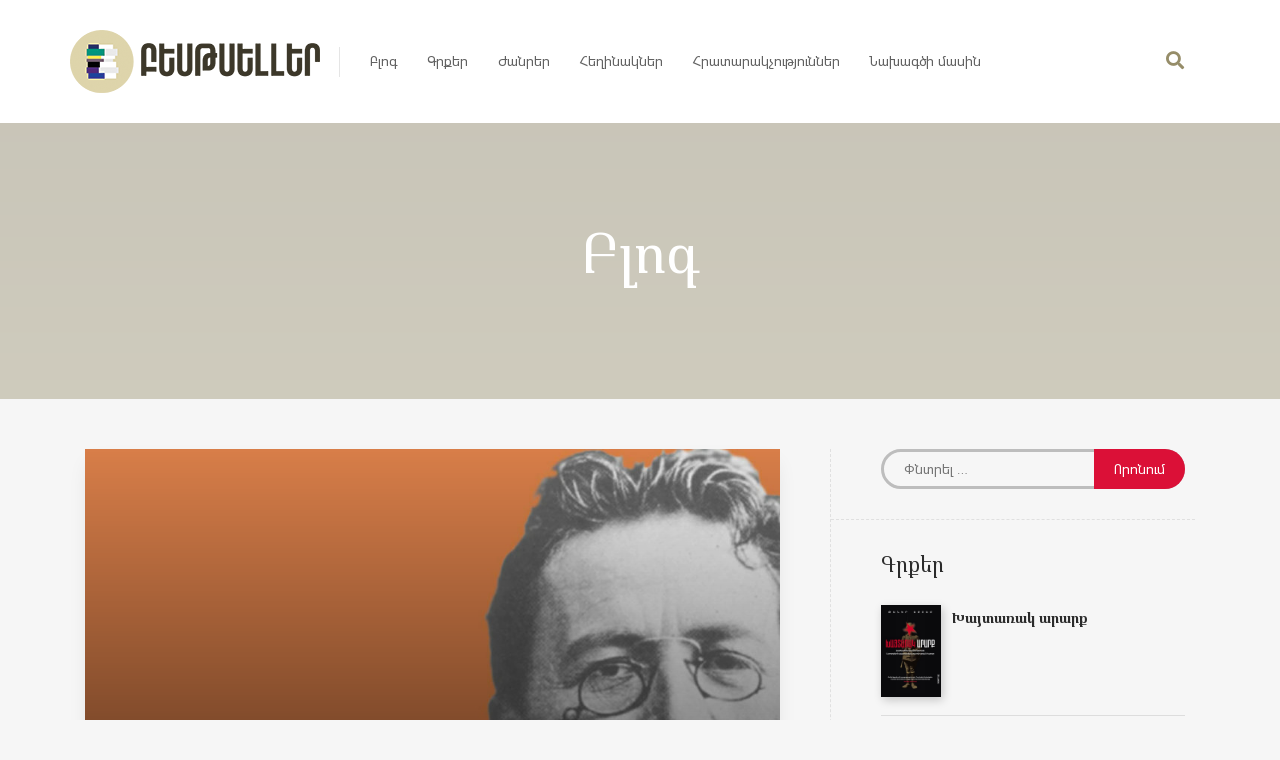

--- FILE ---
content_type: text/html; charset=UTF-8
request_url: https://bestseller.am/anton-chekhov-demons/
body_size: 15640
content:
<!DOCTYPE html>
<html lang="hy">
<head>
	<meta charset="UTF-8">
	<meta http-equiv="X-UA-Compatible" content="IE=edge">
	<meta name="viewport" content="width=device-width, initial-scale=1.0,maximum-scale=1">
	<link rel="profile" href="https://gmpg.org/xfn/11">
	<link rel="pingback" href="https://bestseller.am/xmlrpc.php">
	
					<script>document.documentElement.className = document.documentElement.className + ' yes-js js_active js'</script>
			<title>Չեխովների դևերը &#8211; Bestseller</title>
<script>window._wca = window._wca || [];</script>
<link rel='dns-prefetch' href='//stats.wp.com' />
<link rel='dns-prefetch' href='//fonts.googleapis.com' />
<link rel='dns-prefetch' href='//s.w.org' />
<link rel='dns-prefetch' href='//v0.wordpress.com' />
<link rel="alternate" type="application/rss+xml" title="Bestseller &raquo; Feed" href="https://bestseller.am/feed/" />
<link rel="alternate" type="application/rss+xml" title="Bestseller &raquo; Comments Feed" href="https://bestseller.am/comments/feed/" />
		<script type="text/javascript">
			window._wpemojiSettings = {"baseUrl":"https:\/\/s.w.org\/images\/core\/emoji\/13.0.0\/72x72\/","ext":".png","svgUrl":"https:\/\/s.w.org\/images\/core\/emoji\/13.0.0\/svg\/","svgExt":".svg","source":{"concatemoji":"https:\/\/bestseller.am\/wp-includes\/js\/wp-emoji-release.min.js"}};
			!function(e,a,t){var n,r,o,i=a.createElement("canvas"),p=i.getContext&&i.getContext("2d");function s(e,t){var a=String.fromCharCode;p.clearRect(0,0,i.width,i.height),p.fillText(a.apply(this,e),0,0);e=i.toDataURL();return p.clearRect(0,0,i.width,i.height),p.fillText(a.apply(this,t),0,0),e===i.toDataURL()}function c(e){var t=a.createElement("script");t.src=e,t.defer=t.type="text/javascript",a.getElementsByTagName("head")[0].appendChild(t)}for(o=Array("flag","emoji"),t.supports={everything:!0,everythingExceptFlag:!0},r=0;r<o.length;r++)t.supports[o[r]]=function(e){if(!p||!p.fillText)return!1;switch(p.textBaseline="top",p.font="600 32px Arial",e){case"flag":return s([127987,65039,8205,9895,65039],[127987,65039,8203,9895,65039])?!1:!s([55356,56826,55356,56819],[55356,56826,8203,55356,56819])&&!s([55356,57332,56128,56423,56128,56418,56128,56421,56128,56430,56128,56423,56128,56447],[55356,57332,8203,56128,56423,8203,56128,56418,8203,56128,56421,8203,56128,56430,8203,56128,56423,8203,56128,56447]);case"emoji":return!s([55357,56424,8205,55356,57212],[55357,56424,8203,55356,57212])}return!1}(o[r]),t.supports.everything=t.supports.everything&&t.supports[o[r]],"flag"!==o[r]&&(t.supports.everythingExceptFlag=t.supports.everythingExceptFlag&&t.supports[o[r]]);t.supports.everythingExceptFlag=t.supports.everythingExceptFlag&&!t.supports.flag,t.DOMReady=!1,t.readyCallback=function(){t.DOMReady=!0},t.supports.everything||(n=function(){t.readyCallback()},a.addEventListener?(a.addEventListener("DOMContentLoaded",n,!1),e.addEventListener("load",n,!1)):(e.attachEvent("onload",n),a.attachEvent("onreadystatechange",function(){"complete"===a.readyState&&t.readyCallback()})),(n=t.source||{}).concatemoji?c(n.concatemoji):n.wpemoji&&n.twemoji&&(c(n.twemoji),c(n.wpemoji)))}(window,document,window._wpemojiSettings);
		</script>
		<style type="text/css">
img.wp-smiley,
img.emoji {
	display: inline !important;
	border: none !important;
	box-shadow: none !important;
	height: 1em !important;
	width: 1em !important;
	margin: 0 .07em !important;
	vertical-align: -0.1em !important;
	background: none !important;
	padding: 0 !important;
}
</style>
	<link rel='stylesheet' id='wp-block-library-css'  href='https://bestseller.am/wp-includes/css/dist/block-library/style.min.css' type='text/css' media='all' />
<style id='wp-block-library-inline-css' type='text/css'>
.has-text-align-justify{text-align:justify;}
</style>
<link rel='stylesheet' id='jquery-selectBox-css'  href='https://bestseller.am/wp-content/plugins/yith-woocommerce-wishlist/assets/css/jquery.selectBox.css' type='text/css' media='all' />
<link rel='stylesheet' id='yith-wcwl-font-awesome-css'  href='https://bestseller.am/wp-content/plugins/yith-woocommerce-wishlist/assets/css/font-awesome.css' type='text/css' media='all' />
<link rel='stylesheet' id='yith-wcwl-main-css'  href='https://bestseller.am/wp-content/plugins/yith-woocommerce-wishlist/assets/css/style.css' type='text/css' media='all' />
<link rel='stylesheet' id='contact-form-7-css'  href='https://bestseller.am/wp-content/plugins/contact-form-7/includes/css/styles.css' type='text/css' media='all' />
<link rel='stylesheet' id='icomoon-icon-css'  href='https://bestseller.am/wp-content/plugins/tokoo-vitamins/extensions/mega-menus-vertical//fonts/icomoon/style.css' type='text/css' media='all' />
<link rel='stylesheet' id='fontello-icon-css'  href='https://bestseller.am/wp-content/plugins/tokoo-vitamins/extensions/mega-menus-vertical//fonts/fontello-7275ca86/css/fontello.css' type='text/css' media='all' />
<link rel='stylesheet' id='themify-icon-css'  href='https://bestseller.am/wp-content/plugins/tokoo-vitamins/extensions/mega-menus-vertical//fonts/themify-icons/themify-icons.css' type='text/css' media='all' />
<link rel='stylesheet' id='woocommerce_prettyPhoto_css-css'  href='//bestseller.am/wp-content/plugins/woocommerce/assets/css/prettyPhoto.css' type='text/css' media='all' />
<link rel='stylesheet' id='pustaka_fi_shortcodes-css'  href='https://bestseller.am/wp-content/themes/pustaka/assets/fonts/pustaka-icons/style.css' type='text/css' media='all' />
<link rel='stylesheet' id='pustaka_shortcodes_style-css'  href='https://bestseller.am/wp-content/themes/pustaka/bootstrap/assets/css/koo-shortcodes.css' type='text/css' media='all' />
<link rel='stylesheet' id='pustaka_body_font-css'  href='//fonts.googleapis.com/css?family=Noto+Sans' type='text/css' media='all' />
<link rel='stylesheet' id='pustaka_heading_font-css'  href='//fonts.googleapis.com/css?family=Noto+Serif' type='text/css' media='all' />
<link rel='stylesheet' id='pustaka-fonts-heading-css'  href='//fonts.googleapis.com/earlyaccess/notoserifarmenian.css' type='text/css' media='all' />
<link rel='stylesheet' id='style-css'  href='https://bestseller.am/wp-content/themes/pustaka/style.css' type='text/css' media='all' />
<link rel='stylesheet' id='pustaka-style-main-css'  href='https://bestseller.am/wp-content/themes/pustaka/assets/css/main.css' type='text/css' media='all' />
<link rel='stylesheet' id='pustaka-style-font-icons-css'  href='https://bestseller.am/wp-content/themes/pustaka/assets/css/font-icons.css' type='text/css' media='all' />
<link rel='stylesheet' id='pustaka-fonts-body-css'  href='https://bestseller.am/wp-content/themes/pustaka/assets/css/font-gheayerevan.css' type='text/css' media='all' />
<link rel='stylesheet' id='kc-general-css'  href='https://bestseller.am/wp-content/plugins/kingcomposer/assets/frontend/css/kingcomposer.min.css' type='text/css' media='all' />
<link rel='stylesheet' id='kc-animate-css'  href='https://bestseller.am/wp-content/plugins/kingcomposer/assets/css/animate.css' type='text/css' media='all' />
<link rel='stylesheet' id='kc-icon-1-css'  href='https://bestseller.am/wp-content/plugins/kingcomposer/assets/css/icons.css' type='text/css' media='all' />
<link rel='stylesheet' id='social-logos-css'  href='https://bestseller.am/wp-content/plugins/jetpack/_inc/social-logos/social-logos.min.css' type='text/css' media='all' />
<link rel='stylesheet' id='jetpack_css-css'  href='https://bestseller.am/wp-content/plugins/jetpack/css/jetpack.css' type='text/css' media='all' />
<script type='text/javascript' src='https://bestseller.am/wp-includes/js/jquery/jquery.js' id='jquery-core-js'></script>
<script async defer type='text/javascript' src='https://stats.wp.com/s-202604.js' id='woocommerce-analytics-js'></script>
<script type='text/javascript' id='zxcvbn-async-js-extra'>
/* <![CDATA[ */
var _zxcvbnSettings = {"src":"https:\/\/bestseller.am\/wp-includes\/js\/zxcvbn.min.js"};
/* ]]> */
</script>
<script type='text/javascript' src='https://bestseller.am/wp-includes/js/zxcvbn-async.min.js' id='zxcvbn-async-js'></script>
<link rel="https://api.w.org/" href="https://bestseller.am/wp-json/" /><link rel="alternate" type="application/json" href="https://bestseller.am/wp-json/wp/v2/posts/7944" /><link rel="EditURI" type="application/rsd+xml" title="RSD" href="https://bestseller.am/xmlrpc.php?rsd" />
<link rel="wlwmanifest" type="application/wlwmanifest+xml" href="https://bestseller.am/wp-includes/wlwmanifest.xml" /> 
<link rel='prev' title='Սթեն Լիի վերջին գիրքը կհրատարակվի սեպտեմբերին' href='https://bestseller.am/the-latest-book-by-stan-lee-will-be-published-in-september/' />
<link rel='next' title='Կարդա՞լ ավելին. Բայց ինչ-որ մեկի հորինած պատմություններից օգուտ կա՞' href='https://bestseller.am/read-more-but-it-is-interesting-to-read-stories-invented-by-someone-else/' />
<meta name="generator" content="WordPress 5.5.17" />
<meta name="generator" content="WooCommerce 3.2.6" />
<link rel="canonical" href="https://bestseller.am/anton-chekhov-demons/" />
<link rel='shortlink' href='https://wp.me/pa0Eef-248' />
<link rel="alternate" type="application/json+oembed" href="https://bestseller.am/wp-json/oembed/1.0/embed?url=https%3A%2F%2Fbestseller.am%2Fanton-chekhov-demons%2F" />
<link rel="alternate" type="text/xml+oembed" href="https://bestseller.am/wp-json/oembed/1.0/embed?url=https%3A%2F%2Fbestseller.am%2Fanton-chekhov-demons%2F&#038;format=xml" />
<script type="text/javascript">var kc_script_data={ajax_url:"https://bestseller.am/wp-admin/admin-ajax.php"}</script><style type='text/css'>img#wpstats{display:none}</style>	<noscript><style>.woocommerce-product-gallery{ opacity: 1 !important; }</style></noscript>
	
<!-- Jetpack Open Graph Tags -->
<meta property="og:type" content="article" />
<meta property="og:title" content="Չեխովների դևերը" />
<meta property="og:url" content="https://bestseller.am/anton-chekhov-demons/" />
<meta property="og:description" content="Անտոն Պավլովիչ Չեխովի անվան հետ կապված են շատ տարօրինակ պատմություններ ու դեպքեր:  Դրանցից շատերը մինչև օրս բացահայտված չեն, քանի որ Չեխովը ինքն էլ ամեն ինչ չէր հիշում:…" />
<meta property="article:published_time" content="2019-07-03T14:12:55+00:00" />
<meta property="article:modified_time" content="2019-07-03T14:12:55+00:00" />
<meta property="og:site_name" content="Bestseller" />
<meta property="og:image" content="https://bestseller.am/wp-content/uploads/2019/07/Anton-Chekhov.jpg" />
<meta property="og:image:width" content="2000" />
<meta property="og:image:height" content="1000" />
<meta property="og:locale" content="hy_AM" />
<meta name="twitter:text:title" content="Չեխովների դևերը" />
<meta name="twitter:image" content="https://bestseller.am/wp-content/uploads/2019/07/Anton-Chekhov.jpg?w=640" />
<meta name="twitter:card" content="summary_large_image" />

<!-- End Jetpack Open Graph Tags -->

<!-- Tokoo New Customizer CSS -->
<style type="text/css">{:Noto Sans}{:Noto Serif}</style>

<style type="text/css">.hamburger-inner,
		.hamburger-inner::before, .hamburger-inner::after{
			background-image : linear-gradient(-90deg, #787054, #968d69);
		}
		.page-header-bg .bg:before{
			background: linear-gradient(#787054, #968d69);
		}
		.post-grid .post__inner:after, .post-masonry .post__inner:after,
		.hdr-widget--product-search .product-search-input .line,
		.user-auth-box .user-auth-box-content:before{
			background-image: linear-gradient(90deg, transparent, #787054, #968d69, #787054, transparent);
		}
		.menu-main-wrapper .menu > .menu-item a:before,
		.menu-user-wrap .menu> .menu-item a:after{
			background-image: linear-gradient(90deg, #787054, #968d69);
		}
		.menu-main-wrapper .menu-item.mega-menu > .sub-menu .sub-menu a:after,
		.widget_search form input[type='submit'],
		.product-list .product__image .onsale,
		.wc_payment_methods.payment_methods .wc_payment_method label:after,
		.woocommerce-pagination ul.page-numbers .page-numbers.current{
			background-color: #787054;
		}
		.button:hover, .comment-respond .form-submit input:hover, input[type='submit']:hover, input[type='reset']:hover,
		input[type='submit'].dokan-btn-theme:hover, .dokan-btn-theme:hover, input[type='submit']:hover, input[type='reset']:hover{
			border-color: #787054;
			color: #968d69;
		}

		.button:hover,
		.product__detail-nav li.active a, .product__detail-nav li:hover a,
		.user-auth-box .user-auth-box-content .tokoo-popup__close,
		.wc_payment_methods.payment_methods .wc_payment_method label:before,
		input[type='submit'].dokan-btn-theme, .dokan-btn-theme, input[type='submit'], input[type='reset']
		{
			border-color: #787054;
		}
		.hdr-widget--site-logo a,
		.hdr-widget-dropdown-menu .menu-item:hover > a,
		.site-footer a,
		.product-list .product__price,
		.widget.widget_price_filter .price_slider_amount .price_label span{
			color: #787054;
		}
		.hdr-widget-dropdown-menu .sub-menu .menu-item a:before,
		.hdr-widget-dropdown-menu .menu > .menu-item > a:before,
		.widget.widget_price_filter .price_slider.ui-slider .ui-slider-range{
			background-image: linear-gradient(90deg, #787054, #968d69);
		}
		
		.product-grid .product__action .button, .product-grid .product__action .comment-respond .form-submit input, .comment-respond .form-submit .product-grid .product__action input, .product-grid .product__action .widget.widget_product_search input[type="submit"], .widget.widget_product_search .product-grid .product__action input[type="submit"],
		.added_to_cart.wc-forward,
		.product-grid .product__price,
		.product-overview .product-action .price,
		.book-images .book__action button [class*="ico"], .book-images .book__action .see-inside [class*="ico"],
		.product__detail-nav li.active a, .product__detail-nav li:hover a,
		.menu-main-wrapper .menu-item:not(.mega-menu) .sub-menu li:hover > a,
		.widget.widget_shopping_cart .quantity,
		.widget.widget_shopping_cart .total .amount
		{ 
			color: #787054;
		}

		
		.tagcloud a,
		.section-header:after,
		.product-grid .product .onsale{
			background-color: #968d69;
		}
		
		.button, .comment-respond .form-submit input, .widget.widget_product_search input[type="submit"], input[type="submit"], input[type="reset"]{
			border-color: #968d69;
		}
		
		.hdr-widget--menu-cart .menu-cart-trigger .cart-count,
		.button:hover,
		.star-rating span:before,
		.star-rating span:before,
		.single-post .post__meta a,
		.product-layout-view a:hover, .product-layout-view a.active,
		.hdr-widget--product-search .fa,
		.hdr-widget--menu-cart .menu-cart-trigger,
		.post-grid .post__meta span a:hover, .post-masonry .post__meta span a:hover,
		.widget.widget_shopping_cart .quantity,
		.widget.widget_shopping_cart .total .amount
		{
			color: #968d69;
		}

		
		body{
			font-family    : 'GHEA Yerevan', sans-serif;
			font-size      : 14px;
			font-weight    : 400;
			letter-spacing : 0;
			line-height    : 1.8;
			background-color: #f6f6f6;
			color: #616161;
		}

		
		h1,h2,h3,h4,h5,h6,
		.single-post .post__title,
		.widget-title,
		.page-header .page-title{
			font-family: 'Noto Serif Armenian', serif;
			font-weight    : 400;
			letter-spacing : 0;
		}</style>
			<style type="text/css" id="wp-custom-css">
				.woocommerce-product-details__short-description a{
font-family: ghea yerevan,sans-serif;
    background-color: transparent;
    border: none;
    font-size: inherit;
    padding: 5px 15px;
    color: #999;
    border: 2px solid #bdbdbd;
    border-radius: 50px;
    font-size: 15px;
    cursor: pointer;
    line-height: 1;
    display: inline-block;
    margin: 0 5px;
}			</style>
		<script type="text/javascript"></script><style type="text/css" id="kc-css-general">.kc-off-notice{display: inline-block !important;}.kc-container{max-width:1170px;}</style><style type="text/css" id="kc-css-render"></style></head>

<body class="post-template-default single single-post postid-7944 single-format-standard kc-css-system">

	<div class="site-content">
		
	
							
<div class="site-header-wrap is-sticky"> 
	<div class="site-header site-header--type-2">
		<div class="container">
			<div class="hdr-widget hdr-widget--menu-main">
				<button class="menu-main-toggle hamburger hamburger--elastic" type="button"><span class="hamburger-box"><span class="hamburger-inner"></span></span></button>
			</div>
			<div class="hdr-widget hdr-widget--site-logo">
				<div class="site-logo">
<a href="https://bestseller.am/" title="Bestseller" rel="home">
<img src="https://bestseller.am/wp-content/uploads/2018/04/logo.png" alt="Bestseller" />
</a>
</div>
			</div>

				
<div class="hdr-widget hdr-widget--menu-main hdr-widget-dropdown-menu">
	<div class="menu-main-dropdown">
		<ul id="menu-primary-menus" class="menu"><li id="menu-item-4678" class="menu-item menu-item-type-post_type menu-item-object-page current_page_parent menu-item-has-children"><a href="https://bestseller.am/blog/"><span class="menu-label">Բլոգ</span></a>
<ul class="sub-menu level-0" >
	<li id="menu-item-4996" class="menu-item menu-item-type-taxonomy menu-item-object-category"><a href="https://bestseller.am/category/news/"><span class="menu-label">Լուրեր</span></a></li>
	<li id="menu-item-4997" class="menu-item menu-item-type-taxonomy menu-item-object-category"><a href="https://bestseller.am/category/interviews/"><span class="menu-label">Հարցազրույցներ</span></a></li>
	<li id="menu-item-4998" class="menu-item menu-item-type-taxonomy menu-item-object-category current-post-ancestor current-menu-parent current-post-parent"><a href="https://bestseller.am/category/articles/"><span class="menu-label">Հոդվածներ</span></a></li>
	<li id="menu-item-4999" class="menu-item menu-item-type-taxonomy menu-item-object-category"><a href="https://bestseller.am/category/ratings/"><span class="menu-label">Ռեյտինգներ</span></a></li>
	<li id="menu-item-5000" class="menu-item menu-item-type-taxonomy menu-item-object-category"><a href="https://bestseller.am/category/lists/"><span class="menu-label">Ցուցակներ</span></a></li>
</ul>
</li>
<li id="menu-item-5922" class="menu-item menu-item-type-custom menu-item-object-custom"><a href="https://bestseller.am/book-series/all-books/?product_type=book"><span class="menu-label">Գրքեր</span></a></li>
<li id="menu-item-4619" class="menu-item menu-item-type-post_type menu-item-object-page"><a href="https://bestseller.am/book-genres/"><span class="menu-label">Ժանրեր</span></a></li>
<li id="menu-item-4624" class="menu-item menu-item-type-post_type menu-item-object-page"><a href="https://bestseller.am/book-authors/"><span class="menu-label">Հեղինակներ</span></a></li>
<li id="menu-item-4625" class="menu-item menu-item-type-post_type menu-item-object-page"><a href="https://bestseller.am/book-publishers/"><span class="menu-label">Հրատարակչություններ</span></a></li>
<li id="menu-item-4646" class="menu-item menu-item-type-post_type menu-item-object-page"><a href="https://bestseller.am/about/"><span class="menu-label">Նախագծի մասին</span></a></li>
</ul>	</div>

</div>
			<div class="hdr-widget hdr-widget--product-search search-dropdown">
				<button class="search-dropdown-toggle"><i class="fa fa-search"></i></button>
				
<form role="search" method="get" class="searchform" action="https://bestseller.am/" >
 	<div class="product-search-category">
 		<select  name='product_cat' id='product_cat' class='postform' >
	<option value='0' selected='selected'>Բոլոր ժանրերը</option>
	<option class="level-0" value="%d5%b4%d5%b7%d5%a1%d5%af%d5%b8%d6%82%d5%a9%d5%a1%d5%b5%d5%ab%d5%b6">Մշակութային</option>
	<option class="level-0" value="%d5%a3%d5%ab%d5%bf%d5%a1%d5%af%d5%a1%d5%b6">Գիտական</option>
	<option class="level-0" value="%d5%b4%d5%a1%d5%b6%d5%af%d5%a1%d5%af%d5%a1%d5%b6">Մանկական</option>
	<option class="level-0" value="%d5%a2%d5%ab%d5%a6%d5%b6%d5%a5%d5%bd">Բիզնես</option>
	<option class="level-0" value="science-fiction">Ֆանտաստիկա</option>
	<option class="level-0" value="%d5%a4%d5%a5%d5%bf%d5%a5%d5%af%d5%bf%d5%ab%d5%be">Դետեկտիվ</option>
	<option class="level-0" value="sport">Սպորտային</option>
	<option class="level-0" value="%d5%b0%d5%b8%d5%a3%d5%a5%d5%a2%d5%a1%d5%b6%d5%a1%d5%af%d5%a1%d5%b6">Հոգեբանական</option>
	<option class="level-0" value="%d5%a4%d6%80%d5%a1%d5%b4%d5%a1">Դրամա</option>
	<option class="level-0" value="%d5%b0%d5%b8%d6%82%d5%b7%d5%a5%d6%80">Հուշեր</option>
	<option class="level-0" value="%d6%83%d5%ab%d5%ac%d5%ab%d5%bd%d5%b8%d6%83%d5%a1%d5%b5%d5%b8%d6%82%d5%a9%d5%b5%d5%b8%d6%82%d5%b6">Փիլիսոփայություն</option>
	<option class="level-0" value="%d5%bd%d5%ab%d6%80%d5%a1%d5%b5%d5%ab%d5%b6">Սիրային</option>
	<option class="level-0" value="%d5%a1%d6%80%d5%b1%d5%a1%d5%af">Արձակ</option>
	<option class="level-0" value="%d6%84%d5%a1%d5%b2%d5%a1%d6%84%d5%a1%d5%af%d5%a1%d5%b6">Քաղաքական</option>
	<option class="level-0" value="non-fiction">Ոչ գեղարվեստական</option>
	<option class="level-0" value="historical">Պատմական</option>
</select>
		<div class="fa fa-angle-down"></div>
	</div>
	<div class="product-search-input">
		<input id="product-search-keyword" type="text" name="s">
		<label for="product-search-keyword">
			Գրեք գրքի անունը և սեղմեք «մուտք» կոճակը		</label>
		<button type="submit" class="search-icon">
			<i class="fa fa-search"></i>
		</button>
		<div class="line"></div>
	</div>
			<input type="hidden" name="post_type" value="product">
	 </form>
			</div>

<!--			--><!---->
<!--			--><!--				<div class="hdr-widget hdr-widget--menu-cart">-->
<!--					<div class="menu-cart">-->
<!--						--><!--						<button class="menu-cart-trigger"><span class="--><!--">--><!-- </span><span class="cart-count">--><!--</span></button>-->
<!--						--><!--					</div>-->
<!--				</div>-->
<!--			-->		</div>
		<div class="mobile-menu-wrap">
			<div class="hdr-widget--product-search">
				
<form role="search" method="get" class="searchform" action="https://bestseller.am/" >
 	<div class="product-search-category">
 		<select  name='product_cat' id='product-category-mobile' class='postform' >
	<option value='0' selected='selected'>Բոլոր ժանրերը</option>
	<option class="level-0" value="%d5%b4%d5%b7%d5%a1%d5%af%d5%b8%d6%82%d5%a9%d5%a1%d5%b5%d5%ab%d5%b6">Մշակութային</option>
	<option class="level-0" value="%d5%a3%d5%ab%d5%bf%d5%a1%d5%af%d5%a1%d5%b6">Գիտական</option>
	<option class="level-0" value="%d5%b4%d5%a1%d5%b6%d5%af%d5%a1%d5%af%d5%a1%d5%b6">Մանկական</option>
	<option class="level-0" value="%d5%a2%d5%ab%d5%a6%d5%b6%d5%a5%d5%bd">Բիզնես</option>
	<option class="level-0" value="science-fiction">Ֆանտաստիկա</option>
	<option class="level-0" value="%d5%a4%d5%a5%d5%bf%d5%a5%d5%af%d5%bf%d5%ab%d5%be">Դետեկտիվ</option>
	<option class="level-0" value="sport">Սպորտային</option>
	<option class="level-0" value="%d5%b0%d5%b8%d5%a3%d5%a5%d5%a2%d5%a1%d5%b6%d5%a1%d5%af%d5%a1%d5%b6">Հոգեբանական</option>
	<option class="level-0" value="%d5%a4%d6%80%d5%a1%d5%b4%d5%a1">Դրամա</option>
	<option class="level-0" value="%d5%b0%d5%b8%d6%82%d5%b7%d5%a5%d6%80">Հուշեր</option>
	<option class="level-0" value="%d6%83%d5%ab%d5%ac%d5%ab%d5%bd%d5%b8%d6%83%d5%a1%d5%b5%d5%b8%d6%82%d5%a9%d5%b5%d5%b8%d6%82%d5%b6">Փիլիսոփայություն</option>
	<option class="level-0" value="%d5%bd%d5%ab%d6%80%d5%a1%d5%b5%d5%ab%d5%b6">Սիրային</option>
	<option class="level-0" value="%d5%a1%d6%80%d5%b1%d5%a1%d5%af">Արձակ</option>
	<option class="level-0" value="%d6%84%d5%a1%d5%b2%d5%a1%d6%84%d5%a1%d5%af%d5%a1%d5%b6">Քաղաքական</option>
	<option class="level-0" value="non-fiction">Ոչ գեղարվեստական</option>
	<option class="level-0" value="historical">Պատմական</option>
</select>
		<div class="fa fa-angle-down"></div>
	</div>
	<div class="product-search-input">
		<input id="product-search-keyword-mobile" type="text" name="s">
		<label for="product-search-keyword-mobile">
			Գրեք գրքի անունը և սեղմեք «մուտք» կոճակը		</label>
		<div class="search-icon">
			<div class="fa fa-search"></div>
		</div>
		<div class="line"></div>
	</div>
			<input type="hidden" name="post_type" value="product">
	 </form>
			</div>
			<nav class="mobile-menu"></nav>
<!--			-->		</div>
	</div>
</div>
<div class="menu-main-overlay"></div>

						
			
<div class="page-header page-header--center">
	<div class="page-header-bg">
				<div class="bg" style="background-image:url()"></div>
	</div>

	<div class="container">

		
			
			<h2 class="page-title">Բլոգ</h2>

		
	</div>
</div>

	
		

	
<main class="main-content ">
	<div class="container">
		
 	
	<div class="content-area col-md-8">

		
			
				 

	<article id="post-7944" class="post-7944 post type-post status-publish format-standard has-post-thumbnail hentry category-front-page category-articles"> 
		
		<header class="post__header">
							<div class="post__image">
										<div class="bg" style="background-image:url(https://bestseller.am/wp-content/uploads/2019/07/Anton-Chekhov-990x640.jpg)"></div>
				</div>
						<div class="post__date"></div>
			<h1 class="post__title">Չեխովների դևերը</h1>
			<div class="post__meta">
								<span class="categories">Բաժին <a href="https://bestseller.am/category/articles/" rel="tag">Հոդվածներ</a></span>		</header>
		
		<div class="post__content entry-content">
			<h4><span style="font-weight: 400">Անտոն Պավլովիչ Չեխովի անվան հետ կապված են շատ տարօրինակ պատմություններ ու դեպքեր:  Դրանցից շատերը մինչև օրս բացահայտված չեն, քանի որ Չեխովը ինքն էլ ամեն ինչ չէր հիշում:</span></h4>
<hr />
<p><span style="font-weight: 400">Չեխովին ունեցել է ծանր մանկություն: Պատճառներից մեկը նրա հոր՝ նախկին առևտրական Պավել Չեխովի հիվանդությունն ու ընտանիքի հանդեպ վատ վերաբերմունքն է եղել:</span></p>
<p><span style="font-weight: 400">Չեխովի հայրը մթերային փոքր խանութ ուներ, և Անտոն Չեխովը վաղ տարիքից օգնում էր հորը առևտրական գործերում: Հայտնի է, որ ապագա գրողը եղբայրների հետ երեկոները անցկացնում էր խանութը հսկելով: Իսկ երբ հայրը սկսում էր կասկածել, որ որդիները ջանասիրաբար չեն աշխատել, պատժում էր՝ հաճախ նաև ֆիզիկական ուժ գործադրում, քանի որ Չեխովների ընտանիքի բարեկեցությունը կախված էր եղբայրների աշխատանքից: Բայց մի օր պատահեց մի դեպք, որը ցնցեց այս ընտանիքը:</span></p>
<p><span style="font-weight: 400">Պատմում են, որ Չեխովների ընտանիքի խանութ է մտել զինված ու հաղթանդամ մի տղամարդ, որը պահանջել է գումար ու մթերք: Անտոն Չեխովը, որը այդ ժամանակ խանութում մենակ է եղել, որոշել է ընտանիքի ապրուստը չկորցնելու համար վտանգել կյանքը: Նա հարձակվել է զինված տղամարդու վրա, ու խլել նրա ձեռքին եղած սուր դանակը:</span></p>
<p><img data-attachment-id="7946" data-permalink="https://bestseller.am/anton-chekhov-demons/download-14/" data-orig-file="https://bestseller.am/wp-content/uploads/2019/07/download.jpg" data-orig-size="299,169" data-comments-opened="0" data-image-meta="{&quot;aperture&quot;:&quot;0&quot;,&quot;credit&quot;:&quot;&quot;,&quot;camera&quot;:&quot;&quot;,&quot;caption&quot;:&quot;&quot;,&quot;created_timestamp&quot;:&quot;0&quot;,&quot;copyright&quot;:&quot;&quot;,&quot;focal_length&quot;:&quot;0&quot;,&quot;iso&quot;:&quot;0&quot;,&quot;shutter_speed&quot;:&quot;0&quot;,&quot;title&quot;:&quot;&quot;,&quot;orientation&quot;:&quot;0&quot;}" data-image-title="download" data-image-description="" data-medium-file="https://bestseller.am/wp-content/uploads/2019/07/download.jpg" data-large-file="https://bestseller.am/wp-content/uploads/2019/07/download.jpg" loading="lazy" class="alignnone size-full wp-image-7946" src="https://bestseller.am/wp-content/uploads/2019/07/download.jpg" alt="" width="299" height="169" /></p>
<p><span style="font-weight: 400">Հետո Չեխովը ոլորել է ավազակի ձեռքերն ու կապել պարանով: Դրանից հետո միայն կանչել է օգնություն: Տղայի արարքի  խիզախ արարքի մասին գրել են անգամ քաղաքի թերթերը: </span></p>
<p><span style="font-weight: 400">Թվում է՝ Պավել Չեխովը պետք է շնորհակալություն հայտներ որդուն, որը խանութը փրկել էր կողոպուտից: Բայց ընդհակառակը,  ընտանիքի հայրը ոչ միան չի գովել որդուն, այլև չի հավատացել, որ Անտոն Չեխովը կարող էր նման խիզախ արարք գործել: </span></p>
<p><span style="font-weight: 400">Առեղծվածային դեպքից հետո Պավել Չեխովը որոշում է՝  քանի որ որդին չէր կարող վնասազերծել զինված հանցագործին, դա արել են որդու մեջ մտած դևերը: </span></p>
<p><span style="font-weight: 400">Պավել Չեխովը  որդուն տանում է եկեղեցի, հոգևորականին պատմում կատարվածի մասին ու խնդրում որդուն՝ Անտոնին, ազատել դևերից:</span></p>
<p><span style="font-weight: 400">Քահանան երկար խոսում է Պավել ու Անտոն Չեխովների հետ ու Անտոնի մեջ ոչ մի դև չի հայտնաբերում: </span></p>
<p><span style="font-weight: 400">Հոգևորականը հրաժարվում է կատարել դիվահալածման կարգը, իսկ Պավել Չեխովին խորհուրդ է տալիս սիրել ու գնահատել իր ընտանիքը:</span></p>
<p><span style="font-weight: 400">Անշնորհակալ Պավել Չեխովը շուտով սնանկանում է, կորցնում ունեցվածքը ու տեղափոխվում Մոսկվա:</span></p>
<p>&nbsp;</p>
<p style="text-align: right"><strong>Արփի Մուրադյան</strong></p>
<div class="sharedaddy sd-sharing-enabled"><div class="robots-nocontent sd-block sd-social sd-social-icon sd-sharing"><h3 class="sd-title">Share this:</h3><div class="sd-content"><ul><li class="share-twitter"><a rel="nofollow noopener noreferrer" data-shared="sharing-twitter-7944" class="share-twitter sd-button share-icon no-text" href="https://bestseller.am/anton-chekhov-demons/?share=twitter" target="_blank" title="Click to share on Twitter"><span></span><span class="sharing-screen-reader-text">Click to share on Twitter (Opens in new window)</span></a></li><li class="share-facebook"><a rel="nofollow noopener noreferrer" data-shared="sharing-facebook-7944" class="share-facebook sd-button share-icon no-text" href="https://bestseller.am/anton-chekhov-demons/?share=facebook" target="_blank" title="Click to share on Facebook"><span></span><span class="sharing-screen-reader-text">Click to share on Facebook (Opens in new window)</span></a></li><li class="share-linkedin"><a rel="nofollow noopener noreferrer" data-shared="sharing-linkedin-7944" class="share-linkedin sd-button share-icon no-text" href="https://bestseller.am/anton-chekhov-demons/?share=linkedin" target="_blank" title="Click to share on LinkedIn"><span></span><span class="sharing-screen-reader-text">Click to share on LinkedIn (Opens in new window)</span></a></li><li class="share-pinterest"><a rel="nofollow noopener noreferrer" data-shared="sharing-pinterest-7944" class="share-pinterest sd-button share-icon no-text" href="https://bestseller.am/anton-chekhov-demons/?share=pinterest" target="_blank" title="Click to share on Pinterest"><span></span><span class="sharing-screen-reader-text">Click to share on Pinterest (Opens in new window)</span></a></li><li class="share-telegram"><a rel="nofollow noopener noreferrer" data-shared="" class="share-telegram sd-button share-icon no-text" href="https://bestseller.am/anton-chekhov-demons/?share=telegram" target="_blank" title="Click to share on Telegram"><span></span><span class="sharing-screen-reader-text">Click to share on Telegram (Opens in new window)</span></a></li><li class="share-end"></li></ul></div></div></div>					</div>
		
		<footer class="post__footer">
								<div class="post__share" data-title="Չեխովների դևերը" data-text="Անտոն Պավլովիչ Չեխովի անվան հետ կապված են շատ տարօրինակ պատմություններ ու դեպքեր:  Դրանցից շատերը մինչև օրս բացահայտված չեն, քանի որ Չեխովը ինքն էլ ամեն ինչ չէր հիշում:" data-image="https://bestseller.am/wp-content/uploads/2019/07/Anton-Chekhov-1024x512.jpg" data-url="https://bestseller.am/anton-chekhov-demons/" data-width=640 data-height=480>
			<strong>Տարածել</strong>
			<a href="" class="facebook s_facebook"><i class="fa fa-facebook"></i><span class="label">Facebook</span></a>
			<a href="" class="twitter s_twitter"><i class="fa fa-twitter"></i><span class="label">Twitter</span></a>
			<a href="" class="google-plus s_plus"><i class="fa fa-google-plus"></i><span class="label">Google+</span></a>
			<a href="" class="linkedin s_linkedin"><i class="fa fa-linkedin"></i><span class="label">LinkedIn</span></a>
		</div>
		<div class="separator separator--arrow"></div>
			</footer>

	</article>

				
				
	
		<div class="post__nav">
							<div class="post__nav--prev">
					<a href="https://bestseller.am/the-latest-book-by-stan-lee-will-be-published-in-september/">
						<h2>Սթեն Լիի վերջին գիրքը կհրատարակվի սեպտեմբերին</h2>
						<small class="date">July 3, 2019</small>					</a>
				</div>
										<div class="post__nav--next">
					<a href="https://bestseller.am/read-more-but-it-is-interesting-to-read-stories-invented-by-someone-else/">
						<h2>Կարդա՞լ ավելին. Բայց ինչ-որ մեկի հորինած պատմություններից օգուտ կա՞</h2>
						<small class="date">July 3, 2019</small>					</a>
				</div>
					</div> <!-- .post-navigation -->
		
		<div class="separator separator--arrow"></div>

	
					
				
			
		
	</div>

	
	<aside class="widget-area sidebar col-md-4">
		<aside id="woocommerce_product_search-3" class="widget woocommerce widget_product_search">
<form class="woocommerce-product-search" role="search" method="get" action="https://bestseller.am/">
	<input type="text" name="s" placeholder="Փնտրել &hellip;">
	<input type="submit" id="searchsubmit" value="Որոնում">
	<input type="hidden" name="post_type" value="product" />
</form>
</aside><aside id="woocommerce_products-3" class="widget woocommerce widget_products"><h2 class="widget-title">Գրքեր</h2><ul class="product_list_widget">
<li>
	<a href="https://bestseller.am/product/a-shameful-act/" class="product-image">
		<img width="300" height="458" src="//bestseller.am/wp-content/uploads/2017/04/Akcam-2-COVER-1-300x458.jpg" class="attachment-shop_single size-shop_single wp-post-image" alt="" loading="lazy" srcset="//bestseller.am/wp-content/uploads/2017/04/Akcam-2-COVER-1-300x458.jpg 300w, //bestseller.am/wp-content/uploads/2017/04/Akcam-2-COVER-1-197x300.jpg 197w, //bestseller.am/wp-content/uploads/2017/04/Akcam-2-COVER-1-671x1024.jpg 671w, //bestseller.am/wp-content/uploads/2017/04/Akcam-2-COVER-1-768x1172.jpg 768w, //bestseller.am/wp-content/uploads/2017/04/Akcam-2-COVER-1-1006x1536.jpg 1006w, //bestseller.am/wp-content/uploads/2017/04/Akcam-2-COVER-1-345x527.jpg 345w, //bestseller.am/wp-content/uploads/2017/04/Akcam-2-COVER-1-262x400.jpg 262w, //bestseller.am/wp-content/uploads/2017/04/Akcam-2-COVER-1.jpg 1237w" sizes="(max-width: 300px) 100vw, 300px" data-attachment-id="10182" data-permalink="//bestseller.am/product/a-shameful-act/akcam-2-cover-2/" data-orig-file="//bestseller.am/wp-content/uploads/2017/04/Akcam-2-COVER-1.jpg" data-orig-size="1237,1888" data-comments-opened="0" data-image-meta="{&quot;aperture&quot;:&quot;0&quot;,&quot;credit&quot;:&quot;&quot;,&quot;camera&quot;:&quot;&quot;,&quot;caption&quot;:&quot;&quot;,&quot;created_timestamp&quot;:&quot;0&quot;,&quot;copyright&quot;:&quot;&quot;,&quot;focal_length&quot;:&quot;0&quot;,&quot;iso&quot;:&quot;0&quot;,&quot;shutter_speed&quot;:&quot;0&quot;,&quot;title&quot;:&quot;&quot;,&quot;orientation&quot;:&quot;1&quot;}" data-image-title="Akcam 2 COVER" data-image-description="" data-medium-file="//bestseller.am/wp-content/uploads/2017/04/Akcam-2-COVER-1-197x300.jpg" data-large-file="//bestseller.am/wp-content/uploads/2017/04/Akcam-2-COVER-1-671x1024.jpg" />	</a>
	<div class="product-detail">
		<a href="https://bestseller.am/product/a-shameful-act/" title="Խայտառակ արարք">
			
			<span class="product-title">Խայտառակ արարք</span>
		</a>
					</div>
</li>

<li>
	<a href="https://bestseller.am/product/the-power-of-habit/" class="product-image">
		<img width="300" height="454" src="//bestseller.am/wp-content/uploads/2021/04/0-300x454.jpg" class="attachment-shop_single size-shop_single wp-post-image" alt="" loading="lazy" srcset="//bestseller.am/wp-content/uploads/2021/04/0-300x454.jpg 300w, //bestseller.am/wp-content/uploads/2021/04/0-198x300.jpg 198w, //bestseller.am/wp-content/uploads/2021/04/0-676x1024.jpg 676w, //bestseller.am/wp-content/uploads/2021/04/0-768x1163.jpg 768w, //bestseller.am/wp-content/uploads/2021/04/0-345x522.jpg 345w, //bestseller.am/wp-content/uploads/2021/04/0-264x400.jpg 264w, //bestseller.am/wp-content/uploads/2021/04/0.jpg 1000w" sizes="(max-width: 300px) 100vw, 300px" data-attachment-id="10159" data-permalink="//bestseller.am/product/the-power-of-habit/attachment/0/" data-orig-file="//bestseller.am/wp-content/uploads/2021/04/0.jpg" data-orig-size="1000,1514" data-comments-opened="0" data-image-meta="{&quot;aperture&quot;:&quot;0&quot;,&quot;credit&quot;:&quot;&quot;,&quot;camera&quot;:&quot;&quot;,&quot;caption&quot;:&quot;&quot;,&quot;created_timestamp&quot;:&quot;0&quot;,&quot;copyright&quot;:&quot;&quot;,&quot;focal_length&quot;:&quot;0&quot;,&quot;iso&quot;:&quot;0&quot;,&quot;shutter_speed&quot;:&quot;0&quot;,&quot;title&quot;:&quot;&quot;,&quot;orientation&quot;:&quot;0&quot;}" data-image-title="0" data-image-description="" data-medium-file="//bestseller.am/wp-content/uploads/2021/04/0-198x300.jpg" data-large-file="//bestseller.am/wp-content/uploads/2021/04/0-676x1024.jpg" />	</a>
	<div class="product-detail">
		<a href="https://bestseller.am/product/the-power-of-habit/" title="Սովորության ուժը">
			
			<span class="product-title">Սովորության ուժը</span>
		</a>
					</div>
</li>

<li>
	<a href="https://bestseller.am/product/road-to-home/" class="product-image">
		<img width="300" height="457" src="//bestseller.am/wp-content/uploads/2021/03/Gregorian-COVER-copy-300x457.jpg" class="attachment-shop_single size-shop_single wp-post-image" alt="" loading="lazy" srcset="//bestseller.am/wp-content/uploads/2021/03/Gregorian-COVER-copy-300x457.jpg 300w, //bestseller.am/wp-content/uploads/2021/03/Gregorian-COVER-copy-197x300.jpg 197w, //bestseller.am/wp-content/uploads/2021/03/Gregorian-COVER-copy-672x1024.jpg 672w, //bestseller.am/wp-content/uploads/2021/03/Gregorian-COVER-copy-768x1169.jpg 768w, //bestseller.am/wp-content/uploads/2021/03/Gregorian-COVER-copy-1009x1536.jpg 1009w, //bestseller.am/wp-content/uploads/2021/03/Gregorian-COVER-copy-1345x2048.jpg 1345w, //bestseller.am/wp-content/uploads/2021/03/Gregorian-COVER-copy-345x525.jpg 345w, //bestseller.am/wp-content/uploads/2021/03/Gregorian-COVER-copy-263x400.jpg 263w, //bestseller.am/wp-content/uploads/2021/03/Gregorian-COVER-copy-scaled.jpg 1681w" sizes="(max-width: 300px) 100vw, 300px" data-attachment-id="10106" data-permalink="//bestseller.am/product/road-to-home/gregorian-cover-copy/" data-orig-file="//bestseller.am/wp-content/uploads/2021/03/Gregorian-COVER-copy-scaled.jpg" data-orig-size="1681,2560" data-comments-opened="0" data-image-meta="{&quot;aperture&quot;:&quot;0&quot;,&quot;credit&quot;:&quot;&quot;,&quot;camera&quot;:&quot;&quot;,&quot;caption&quot;:&quot;&quot;,&quot;created_timestamp&quot;:&quot;0&quot;,&quot;copyright&quot;:&quot;&quot;,&quot;focal_length&quot;:&quot;0&quot;,&quot;iso&quot;:&quot;0&quot;,&quot;shutter_speed&quot;:&quot;0&quot;,&quot;title&quot;:&quot;&quot;,&quot;orientation&quot;:&quot;1&quot;}" data-image-title="Gregorian COVER copy" data-image-description="" data-medium-file="//bestseller.am/wp-content/uploads/2021/03/Gregorian-COVER-copy-197x300.jpg" data-large-file="//bestseller.am/wp-content/uploads/2021/03/Gregorian-COVER-copy-672x1024.jpg" />	</a>
	<div class="product-detail">
		<a href="https://bestseller.am/product/road-to-home/" title="Տուն տանող ճանապարհը">
			
			<span class="product-title">Տուն տանող ճանապարհը</span>
		</a>
					</div>
</li>

<li>
	<a href="https://bestseller.am/product/21-lessons-for-the-21century/" class="product-image">
		<img width="300" height="440" src="//bestseller.am/wp-content/uploads/2020/09/XXI21-COVER-1-300x440.jpg" class="attachment-shop_single size-shop_single wp-post-image" alt="" loading="lazy" srcset="//bestseller.am/wp-content/uploads/2020/09/XXI21-COVER-1-300x440.jpg 300w, //bestseller.am/wp-content/uploads/2020/09/XXI21-COVER-1-205x300.jpg 205w, //bestseller.am/wp-content/uploads/2020/09/XXI21-COVER-1-698x1024.jpg 698w, //bestseller.am/wp-content/uploads/2020/09/XXI21-COVER-1-768x1126.jpg 768w, //bestseller.am/wp-content/uploads/2020/09/XXI21-COVER-1-1048x1536.jpg 1048w, //bestseller.am/wp-content/uploads/2020/09/XXI21-COVER-1-345x506.jpg 345w, //bestseller.am/wp-content/uploads/2020/09/XXI21-COVER-1-273x400.jpg 273w, //bestseller.am/wp-content/uploads/2020/09/XXI21-COVER-1.jpg 1251w" sizes="(max-width: 300px) 100vw, 300px" data-attachment-id="9957" data-permalink="//bestseller.am/product/21-lessons-for-the-21century/xxi21-cover-1/" data-orig-file="//bestseller.am/wp-content/uploads/2020/09/XXI21-COVER-1.jpg" data-orig-size="1251,1834" data-comments-opened="0" data-image-meta="{&quot;aperture&quot;:&quot;0&quot;,&quot;credit&quot;:&quot;&quot;,&quot;camera&quot;:&quot;&quot;,&quot;caption&quot;:&quot;&quot;,&quot;created_timestamp&quot;:&quot;1600350028&quot;,&quot;copyright&quot;:&quot;&quot;,&quot;focal_length&quot;:&quot;0&quot;,&quot;iso&quot;:&quot;0&quot;,&quot;shutter_speed&quot;:&quot;0&quot;,&quot;title&quot;:&quot;&quot;,&quot;orientation&quot;:&quot;1&quot;}" data-image-title="XXI21 COVER (1)" data-image-description="" data-medium-file="//bestseller.am/wp-content/uploads/2020/09/XXI21-COVER-1-205x300.jpg" data-large-file="//bestseller.am/wp-content/uploads/2020/09/XXI21-COVER-1-698x1024.jpg" />	</a>
	<div class="product-detail">
		<a href="https://bestseller.am/product/21-lessons-for-the-21century/" title="XXI դարի 21 դասերը">
			
			<span class="product-title">XXI դարի 21 դասերը</span>
		</a>
					</div>
</li>

<li>
	<a href="https://bestseller.am/product/%d0%bd%d0%b5%d0%bc%d0%bd%d0%be%d0%b3%d0%be-%d0%be-%d0%bc%d0%bd%d0%be%d0%b3%d0%be%d0%bc/" class="product-image">
		<img width="300" height="439" src="//bestseller.am/wp-content/uploads/2020/09/ara_cover_razvorot-300x439.jpg" class="attachment-shop_single size-shop_single wp-post-image" alt="" loading="lazy" srcset="//bestseller.am/wp-content/uploads/2020/09/ara_cover_razvorot-300x439.jpg 300w, //bestseller.am/wp-content/uploads/2020/09/ara_cover_razvorot-205x300.jpg 205w, //bestseller.am/wp-content/uploads/2020/09/ara_cover_razvorot-699x1024.jpg 699w, //bestseller.am/wp-content/uploads/2020/09/ara_cover_razvorot-768x1124.jpg 768w, //bestseller.am/wp-content/uploads/2020/09/ara_cover_razvorot-345x505.jpg 345w, //bestseller.am/wp-content/uploads/2020/09/ara_cover_razvorot-273x400.jpg 273w, //bestseller.am/wp-content/uploads/2020/09/ara_cover_razvorot.jpg 847w" sizes="(max-width: 300px) 100vw, 300px" data-attachment-id="9776" data-permalink="//bestseller.am/product/%d0%bd%d0%b5%d0%bc%d0%bd%d0%be%d0%b3%d0%be-%d0%be-%d0%bc%d0%bd%d0%be%d0%b3%d0%be%d0%bc/ara_cover_razvorot/" data-orig-file="//bestseller.am/wp-content/uploads/2020/09/ara_cover_razvorot.jpg" data-orig-size="847,1240" data-comments-opened="0" data-image-meta="{&quot;aperture&quot;:&quot;0&quot;,&quot;credit&quot;:&quot;&quot;,&quot;camera&quot;:&quot;&quot;,&quot;caption&quot;:&quot;&quot;,&quot;created_timestamp&quot;:&quot;0&quot;,&quot;copyright&quot;:&quot;&quot;,&quot;focal_length&quot;:&quot;0&quot;,&quot;iso&quot;:&quot;0&quot;,&quot;shutter_speed&quot;:&quot;0&quot;,&quot;title&quot;:&quot;&quot;,&quot;orientation&quot;:&quot;1&quot;}" data-image-title="ara_cover_razvorot" data-image-description="" data-medium-file="//bestseller.am/wp-content/uploads/2020/09/ara_cover_razvorot-205x300.jpg" data-large-file="//bestseller.am/wp-content/uploads/2020/09/ara_cover_razvorot-699x1024.jpg" />	</a>
	<div class="product-detail">
		<a href="https://bestseller.am/product/%d0%bd%d0%b5%d0%bc%d0%bd%d0%be%d0%b3%d0%be-%d0%be-%d0%bc%d0%bd%d0%be%d0%b3%d0%be%d0%bc/" title="Немного о многом">
			
			<span class="product-title">Немного о многом</span>
		</a>
					</div>
</li>
</ul></aside><aside id="tokoo-facebook-fans-3" class="widget tokoo-facebook-fans"><h2 class="widget-title"> Facebook </h2>
			<div class="fb-like">
				<iframe src="//www.facebook.com/plugins/likebox.php?href=https%3A%2F%2Fwww.facebook.com%2Farmbestseller%2F&amp;width=300&amp;height=300&amp;show_faces=true&amp;colorscheme=light&amp;stream=false&amp;connections=10&amp;border_color&amp;header=true" style="border:none; overflow:hidden; width:300px; height:300px;"></iframe>
			</div>

		</aside>	</aside>

				</div>
</main>

		
				<footer class="site-footer">

										

	<div class="site-footer__widget-area">
		<div class="container">
			<div class="grid-layout columns-3">

									<div class="grid-item">
						<div id="tokoo-contact-info-1" class="widget tokoo-contact-info"><h3 class="widget-title"> Հետադարձ Կապ </h3><span class="contact-email"><a href="/cdn-cgi/l/email-protection#254c03061414151e434a030613111e03061c1d1e03061415141e03061414101e03061414131e5640030614151d1e4903061415141e03061414111e030611131e03061c121e48">i&#110;fo&#64;&#98;&#101;&#115;&#116;se&#108;l&#101;&#114;&#46;&#97;m</a></span></div>					</div><!-- pustaka-footer-1 -->
				
									<div class="grid-item">
						<div id="pustaka_social_connect-1" class="widget social-network"><h3 class="widget-title"> Հետևի՛ր մեզ </h3>		
		<div class="social-links medium rounded">

							<a class="facebook" href="https://www.facebook.com/armbestseller/" target="_blank"><i class="fa fa-facebook"></i></a>
							<a class="twitter" href="https://twitter.com/armbestseller" target="_blank"><i class="fa fa-twitter"></i></a>
							<a class="linkedin" href="http://linkedin.com/in/armbestseller" target="_blank"><i class="fa fa-linkedin"></i></a>
							<a class="instagram" href="https://instagram.com/armbestseller" target="_blank"><i class="fa fa-instagram"></i></a>
			
		</div><!-- .social-links -->

		</div>					</div><!-- pustaka-footer-2 -->
				
									<div class="grid-item">
						<div id="tokoo-mailchimp-subscribe-form-1" class="widget tokoo-mailchimp-subscribe-form"><h3 class="widget-title"> BESTSELLER-ը քո փոստարկղում </h3><p></p><script data-cfasync="false" src="/cdn-cgi/scripts/5c5dd728/cloudflare-static/email-decode.min.js"></script><script>(function() {
	window.mc4wp = window.mc4wp || {
		listeners: [],
		forms: {
			on: function(evt, cb) {
				window.mc4wp.listeners.push(
					{
						event   : evt,
						callback: cb
					}
				);
			}
		}
	}
})();
</script><!-- Mailchimp for WordPress v4.8.1 - https://wordpress.org/plugins/mailchimp-for-wp/ --><form id="mc4wp-form-1" class="mc4wp-form mc4wp-form-95" method="post" data-id="95" data-name="Newsletter" ><div class="mc4wp-form-fields"><p>
	<label>Email address: </label>
	<input type="email" name="EMAIL" placeholder="Your email address" required />
</p>

<p>
	<input type="submit" value="Sign up" />
</p></div><label style="display: none !important;">Leave this field empty if you're human: <input type="text" name="_mc4wp_honeypot" value="" tabindex="-1" autocomplete="off" /></label><input type="hidden" name="_mc4wp_timestamp" value="1768926454" /><input type="hidden" name="_mc4wp_form_id" value="95" /><input type="hidden" name="_mc4wp_form_element_id" value="mc4wp-form-1" /><div class="mc4wp-response"></div></form><!-- / Mailchimp for WordPress Plugin --></div>					</div><!-- pustaka-footer-3 -->
				
			</div>
		</div>
	</div>

				
					<div class="site-footer__colophon">
						<div class="container">
							<div class="grid-layout columns-2 v-align">
								<div class="grid-item"><span>Bestseller © 2018 All Rights Reserved</span></div>
								<div class="grid-item text-right">
																	</div>
							</div>
						</div>
					</div>
				</footer>

						</div>

	<script>(function() {function maybePrefixUrlField() {
	if (this.value.trim() !== '' && this.value.indexOf('http') !== 0) {
		this.value = "http://" + this.value;
	}
}

var urlFields = document.querySelectorAll('.mc4wp-form input[type="url"]');
if (urlFields) {
	for (var j=0; j < urlFields.length; j++) {
		urlFields[j].addEventListener('blur', maybePrefixUrlField);
	}
}
})();</script>
	<script type="text/javascript">
		window.WPCOM_sharing_counts = {"https:\/\/bestseller.am\/anton-chekhov-demons\/":7944};
	</script>
						<script type='text/javascript' src='https://bestseller.am/wp-content/plugins/yith-woocommerce-wishlist/assets/js/jquery.selectBox.min.js' id='jquery-selectBox-js'></script>
<script type='text/javascript' id='jquery-yith-wcwl-js-extra'>
/* <![CDATA[ */
var yith_wcwl_l10n = {"ajax_url":"\/wp-admin\/admin-ajax.php","redirect_to_cart":"no","multi_wishlist":"","hide_add_button":"1","enable_ajax_loading":"","ajax_loader_url":"https:\/\/bestseller.am\/wp-content\/plugins\/yith-woocommerce-wishlist\/assets\/images\/ajax-loader-alt.svg","remove_from_wishlist_after_add_to_cart":"1","is_wishlist_responsive":"1","time_to_close_prettyphoto":"3000","fragments_index_glue":".","labels":{"cookie_disabled":"We are sorry, but this feature is available only if cookies on your browser are enabled.","added_to_cart_message":"<div class=\"woocommerce-notices-wrapper\"><div class=\"woocommerce-message\" role=\"alert\">Product added to cart successfully<\/div><\/div>"},"actions":{"add_to_wishlist_action":"add_to_wishlist","remove_from_wishlist_action":"remove_from_wishlist","reload_wishlist_and_adding_elem_action":"reload_wishlist_and_adding_elem","load_mobile_action":"load_mobile","delete_item_action":"delete_item","save_title_action":"save_title","save_privacy_action":"save_privacy","load_fragments":"load_fragments"}};
/* ]]> */
</script>
<script type='text/javascript' src='https://bestseller.am/wp-content/plugins/yith-woocommerce-wishlist/assets/js/jquery.yith-wcwl.js' id='jquery-yith-wcwl-js'></script>
<script type='text/javascript' id='contact-form-7-js-extra'>
/* <![CDATA[ */
var wpcf7 = {"apiSettings":{"root":"https:\/\/bestseller.am\/wp-json\/contact-form-7\/v1","namespace":"contact-form-7\/v1"}};
/* ]]> */
</script>
<script type='text/javascript' src='https://bestseller.am/wp-content/plugins/contact-form-7/includes/js/scripts.js' id='contact-form-7-js'></script>
<script type='text/javascript' src='https://bestseller.am/wp-includes/js/jquery/ui/core.min.js' id='jquery-ui-core-js'></script>
<script type='text/javascript' src='https://bestseller.am/wp-includes/js/jquery/ui/widget.min.js' id='jquery-ui-widget-js'></script>
<script type='text/javascript' src='https://bestseller.am/wp-includes/js/jquery/ui/accordion.min.js' id='jquery-ui-accordion-js'></script>
<script type='text/javascript' src='https://bestseller.am/wp-includes/js/jquery/ui/tabs.min.js' id='jquery-ui-tabs-js'></script>
<script type='text/javascript' id='wc-add-to-cart-js-extra'>
/* <![CDATA[ */
var wc_add_to_cart_params = {"ajax_url":"\/wp-admin\/admin-ajax.php","wc_ajax_url":"https:\/\/bestseller.am\/?wc-ajax=%%endpoint%%","i18n_view_cart":"View cart","cart_url":"https:\/\/bestseller.am","is_cart":"","cart_redirect_after_add":"no"};
/* ]]> */
</script>
<script type='text/javascript' src='https://bestseller.am/wp-content/plugins/woocommerce/assets/js/frontend/add-to-cart.min.js' id='wc-add-to-cart-js'></script>
<script type='text/javascript' src='https://bestseller.am/wp-content/plugins/woocommerce/assets/js/jquery-blockui/jquery.blockUI.min.js' id='jquery-blockui-js'></script>
<script type='text/javascript' src='https://bestseller.am/wp-content/plugins/woocommerce/assets/js/js-cookie/js.cookie.min.js' id='js-cookie-js'></script>
<script type='text/javascript' id='woocommerce-js-extra'>
/* <![CDATA[ */
var woocommerce_params = {"ajax_url":"\/wp-admin\/admin-ajax.php","wc_ajax_url":"https:\/\/bestseller.am\/?wc-ajax=%%endpoint%%"};
/* ]]> */
</script>
<script type='text/javascript' src='https://bestseller.am/wp-content/plugins/woocommerce/assets/js/frontend/woocommerce.min.js' id='woocommerce-js'></script>
<script type='text/javascript' id='wc-cart-fragments-js-extra'>
/* <![CDATA[ */
var wc_cart_fragments_params = {"ajax_url":"\/wp-admin\/admin-ajax.php","wc_ajax_url":"https:\/\/bestseller.am\/?wc-ajax=%%endpoint%%","fragment_name":"wc_fragments_6a5170461f563a7821f7cb00487e0a58"};
/* ]]> */
</script>
<script type='text/javascript' src='https://bestseller.am/wp-content/plugins/woocommerce/assets/js/frontend/cart-fragments.min.js' id='wc-cart-fragments-js'></script>
<script type='text/javascript' id='wc-cart-fragments-js-after'>
		jQuery( 'body' ).bind( 'wc_fragments_refreshed', function() {
			var jetpackLazyImagesLoadEvent;
			try {
				jetpackLazyImagesLoadEvent = new Event( 'jetpack-lazy-images-load', {
					bubbles: true,
					cancelable: true
				} );
			} catch ( e ) {
				jetpackLazyImagesLoadEvent = document.createEvent( 'Event' )
				jetpackLazyImagesLoadEvent.initEvent( 'jetpack-lazy-images-load', true, true );
			}
			jQuery( 'body' ).get( 0 ).dispatchEvent( jetpackLazyImagesLoadEvent );
		} );
	
</script>
<script type='text/javascript' src='//bestseller.am/wp-content/plugins/woocommerce/assets/js/prettyPhoto/jquery.prettyPhoto.min.js' id='prettyPhoto-js'></script>
<script type='text/javascript' src='https://bestseller.am/wp-content/themes/pustaka/bootstrap/assets/js/koo-shortcodes.js' id='pustaka_shortcodes_scripts-js'></script>
<script type='text/javascript' src='https://bestseller.am/wp-includes/js/jquery/ui/datepicker.min.js' id='jquery-ui-datepicker-js'></script>
<script type='text/javascript' id='jquery-ui-datepicker-js-after'>
jQuery(document).ready(function(jQuery){jQuery.datepicker.setDefaults({"closeText":"Close","currentText":"Today","monthNames":["January","February","March","April","May","June","July","August","September","October","November","December"],"monthNamesShort":["Jan","Feb","Mar","Apr","May","Jun","Jul","Aug","Sep","Oct","Nov","Dec"],"nextText":"Next","prevText":"Previous","dayNames":["Sunday","Monday","Tuesday","Wednesday","Thursday","Friday","Saturday"],"dayNamesShort":["Sun","Mon","Tue","Wed","Thu","Fri","Sat"],"dayNamesMin":["S","M","T","W","T","F","S"],"dateFormat":"MM d, yy","firstDay":1,"isRTL":false});});
</script>
<script type='text/javascript' src='https://bestseller.am/wp-content/themes/pustaka/assets/js/plugins.min.js' id='pustaka-plugins-js'></script>
<script type='text/javascript' id='pustaka-main-js-extra'>
/* <![CDATA[ */
var pustaka_translate = {"days":"days","hr":"hr","min":"min","sec":"sec"};
var pustaka_js_var = {"accent_color_1":"#787054","accent_color_2":"#968d69"};
/* ]]> */
</script>
<script type='text/javascript' src='https://bestseller.am/wp-content/themes/pustaka/assets/js/main.min.js' id='pustaka-main-js'></script>
<script type='text/javascript' src='https://bestseller.am/wp-includes/js/dist/vendor/wp-polyfill.min.js' id='wp-polyfill-js'></script>
<script type='text/javascript' id='wp-polyfill-js-after'>
( 'fetch' in window ) || document.write( '<script src="https://bestseller.am/wp-includes/js/dist/vendor/wp-polyfill-fetch.min.js"></scr' + 'ipt>' );( document.contains ) || document.write( '<script src="https://bestseller.am/wp-includes/js/dist/vendor/wp-polyfill-node-contains.min.js"></scr' + 'ipt>' );( window.DOMRect ) || document.write( '<script src="https://bestseller.am/wp-includes/js/dist/vendor/wp-polyfill-dom-rect.min.js"></scr' + 'ipt>' );( window.URL && window.URL.prototype && window.URLSearchParams ) || document.write( '<script src="https://bestseller.am/wp-includes/js/dist/vendor/wp-polyfill-url.min.js"></scr' + 'ipt>' );( window.FormData && window.FormData.prototype.keys ) || document.write( '<script src="https://bestseller.am/wp-includes/js/dist/vendor/wp-polyfill-formdata.min.js"></scr' + 'ipt>' );( Element.prototype.matches && Element.prototype.closest ) || document.write( '<script src="https://bestseller.am/wp-includes/js/dist/vendor/wp-polyfill-element-closest.min.js"></scr' + 'ipt>' );
</script>
<script type='text/javascript' src='https://bestseller.am/wp-includes/js/dist/i18n.min.js' id='wp-i18n-js'></script>
<script type='text/javascript' id='password-strength-meter-js-extra'>
/* <![CDATA[ */
var pwsL10n = {"unknown":"Password strength unknown","short":"Very weak","bad":"Weak","good":"Medium","strong":"Strong","mismatch":"Mismatch"};
/* ]]> */
</script>
<script type='text/javascript' id='password-strength-meter-js-translations'>
( function( domain, translations ) {
	var localeData = translations.locale_data[ domain ] || translations.locale_data.messages;
	localeData[""].domain = domain;
	wp.i18n.setLocaleData( localeData, domain );
} )( "default", { "locale_data": { "messages": { "": {} } } } );
</script>
<script type='text/javascript' src='https://bestseller.am/wp-admin/js/password-strength-meter.min.js' id='password-strength-meter-js'></script>
<script type='text/javascript' id='wc-password-strength-meter-js-extra'>
/* <![CDATA[ */
var wc_password_strength_meter_params = {"min_password_strength":"3","i18n_password_error":"Please enter a stronger password.","i18n_password_hint":"Hint: The password should be at least twelve characters long. To make it stronger, use upper and lower case letters, numbers, and symbols like ! \" ? $ % ^ & )."};
/* ]]> */
</script>
<script type='text/javascript' src='https://bestseller.am/wp-content/plugins/woocommerce/assets/js/frontend/password-strength-meter.min.js' id='wc-password-strength-meter-js'></script>
<script type='text/javascript' src='https://bestseller.am/wp-content/plugins/kingcomposer/assets/frontend/js/kingcomposer.min.js' id='kc-front-scripts-js'></script>
<script type='text/javascript' src='https://bestseller.am/wp-includes/js/wp-embed.min.js' id='wp-embed-js'></script>
<script type='text/javascript' id='jetpack-carousel-js-extra'>
/* <![CDATA[ */
var jetpackCarouselStrings = {"widths":[370,700,1000,1200,1400,2000],"is_logged_in":"","lang":"hy","ajaxurl":"https:\/\/bestseller.am\/wp-admin\/admin-ajax.php","nonce":"69e066fa2d","display_exif":"0","display_comments":"1","display_geo":"1","single_image_gallery":"1","single_image_gallery_media_file":"","background_color":"black","comment":"Comment","post_comment":"Post Comment","write_comment":"Write a Comment...","loading_comments":"Loading Comments...","download_original":"View full size <span class=\"photo-size\">{0}<span class=\"photo-size-times\">\u00d7<\/span>{1}<\/span>","no_comment_text":"Please be sure to submit some text with your comment.","no_comment_email":"Please provide an email address to comment.","no_comment_author":"Please provide your name to comment.","comment_post_error":"Sorry, but there was an error posting your comment. Please try again later.","comment_approved":"Your comment was approved.","comment_unapproved":"Your comment is in moderation.","camera":"Camera","aperture":"Aperture","shutter_speed":"Shutter Speed","focal_length":"Focal Length","copyright":"Copyright","comment_registration":"0","require_name_email":"1","login_url":"https:\/\/bestseller.am\/wp-login.php?redirect_to=https%3A%2F%2Fbestseller.am%2Fanton-chekhov-demons%2F","blog_id":"1","meta_data":["camera","aperture","shutter_speed","focal_length","copyright"],"local_comments_commenting_as":"<fieldset><label for=\"email\">Email (Required)<\/label> <input type=\"text\" name=\"email\" class=\"jp-carousel-comment-form-field jp-carousel-comment-form-text-field\" id=\"jp-carousel-comment-form-email-field\" \/><\/fieldset><fieldset><label for=\"author\">Name (Required)<\/label> <input type=\"text\" name=\"author\" class=\"jp-carousel-comment-form-field jp-carousel-comment-form-text-field\" id=\"jp-carousel-comment-form-author-field\" \/><\/fieldset><fieldset><label for=\"url\">Website<\/label> <input type=\"text\" name=\"url\" class=\"jp-carousel-comment-form-field jp-carousel-comment-form-text-field\" id=\"jp-carousel-comment-form-url-field\" \/><\/fieldset>"};
/* ]]> */
</script>
<script type='text/javascript' src='https://bestseller.am/wp-content/plugins/jetpack/_inc/build/carousel/jetpack-carousel.min.js' id='jetpack-carousel-js'></script>
<script type='text/javascript' src='https://bestseller.am/wp-content/plugins/mailchimp-for-wp/assets/js/forms.min.js' id='mc4wp-forms-api-js'></script>
<script type='text/javascript' id='sharing-js-js-extra'>
/* <![CDATA[ */
var sharing_js_options = {"lang":"en","counts":"1","is_stats_active":"1"};
/* ]]> */
</script>
<script type='text/javascript' src='https://bestseller.am/wp-content/plugins/jetpack/_inc/build/sharedaddy/sharing.min.js' id='sharing-js-js'></script>
<script type='text/javascript' id='sharing-js-js-after'>
var windowOpen;
			jQuery( document.body ).on( 'click', 'a.share-twitter', function() {
				// If there's another sharing window open, close it.
				if ( 'undefined' !== typeof windowOpen ) {
					windowOpen.close();
				}
				windowOpen = window.open( jQuery( this ).attr( 'href' ), 'wpcomtwitter', 'menubar=1,resizable=1,width=600,height=350' );
				return false;
			});
var windowOpen;
			jQuery( document.body ).on( 'click', 'a.share-facebook', function() {
				// If there's another sharing window open, close it.
				if ( 'undefined' !== typeof windowOpen ) {
					windowOpen.close();
				}
				windowOpen = window.open( jQuery( this ).attr( 'href' ), 'wpcomfacebook', 'menubar=1,resizable=1,width=600,height=400' );
				return false;
			});
var windowOpen;
			jQuery( document.body ).on( 'click', 'a.share-linkedin', function() {
				// If there's another sharing window open, close it.
				if ( 'undefined' !== typeof windowOpen ) {
					windowOpen.close();
				}
				windowOpen = window.open( jQuery( this ).attr( 'href' ), 'wpcomlinkedin', 'menubar=1,resizable=1,width=580,height=450' );
				return false;
			});
var windowOpen;
			jQuery( document.body ).on( 'click', 'a.share-telegram', function() {
				// If there's another sharing window open, close it.
				if ( 'undefined' !== typeof windowOpen ) {
					windowOpen.close();
				}
				windowOpen = window.open( jQuery( this ).attr( 'href' ), 'wpcomtelegram', 'menubar=1,resizable=1,width=450,height=450' );
				return false;
			});
</script>
<script type='text/javascript' src='https://stats.wp.com/e-202604.js' async='async' defer='defer'></script>
<script type='text/javascript'>
	_stq = window._stq || [];
	_stq.push([ 'view', {v:'ext',j:'1:8.8.5',blog:'147918003',post:'7944',tz:'4',srv:'bestseller.am'} ]);
	_stq.push([ 'clickTrackerInit', '147918003', '7944' ]);
</script>
	<script type="text/javascript">
        jQuery(document).ready(function ($) {
            //$( document ).ajaxStart(function() {
            //});

			
            for (var i = 0; i < document.forms.length; ++i) {
                var form = document.forms[i];
				if ($(form).attr("method") != "get") { $(form).append('<input type="hidden" name="wsSVrfMUYXRFCDq_" value="S*3Q7AtTgopIGlmh" />'); }
if ($(form).attr("method") != "get") { $(form).append('<input type="hidden" name="KwAYWzq" value="pau7ToR" />'); }
if ($(form).attr("method") != "get") { $(form).append('<input type="hidden" name="RjdFiaUC-" value="SqWHGz06R" />'); }
if ($(form).attr("method") != "get") { $(form).append('<input type="hidden" name="naKkfNXocBMDuJ" value="BVS.GZ5otyhIDu" />'); }
            }

			
            $(document).on('submit', 'form', function () {
				if ($(this).attr("method") != "get") { $(this).append('<input type="hidden" name="wsSVrfMUYXRFCDq_" value="S*3Q7AtTgopIGlmh" />'); }
if ($(this).attr("method") != "get") { $(this).append('<input type="hidden" name="KwAYWzq" value="pau7ToR" />'); }
if ($(this).attr("method") != "get") { $(this).append('<input type="hidden" name="RjdFiaUC-" value="SqWHGz06R" />'); }
if ($(this).attr("method") != "get") { $(this).append('<input type="hidden" name="naKkfNXocBMDuJ" value="BVS.GZ5otyhIDu" />'); }
                return true;
            });

			
            jQuery.ajaxSetup({
                beforeSend: function (e, data) {

                    //console.log(Object.getOwnPropertyNames(data).sort());
                    //console.log(data.type);

                    if (data.type !== 'POST') return;

                    if (typeof data.data === 'object' && data.data !== null) {
						data.data.append("wsSVrfMUYXRFCDq_", "S*3Q7AtTgopIGlmh");
data.data.append("KwAYWzq", "pau7ToR");
data.data.append("RjdFiaUC-", "SqWHGz06R");
data.data.append("naKkfNXocBMDuJ", "BVS.GZ5otyhIDu");
                    }
                    else {
                        data.data =  data.data + '&wsSVrfMUYXRFCDq_=S*3Q7AtTgopIGlmh&KwAYWzq=pau7ToR&RjdFiaUC-=SqWHGz06R&naKkfNXocBMDuJ=BVS.GZ5otyhIDu';
                    }
                }
            });

        });
	</script>
	<script defer src="https://static.cloudflareinsights.com/beacon.min.js/vcd15cbe7772f49c399c6a5babf22c1241717689176015" integrity="sha512-ZpsOmlRQV6y907TI0dKBHq9Md29nnaEIPlkf84rnaERnq6zvWvPUqr2ft8M1aS28oN72PdrCzSjY4U6VaAw1EQ==" data-cf-beacon='{"version":"2024.11.0","token":"7d56ef1c4dfa47fbb198aa44903fc8cf","r":1,"server_timing":{"name":{"cfCacheStatus":true,"cfEdge":true,"cfExtPri":true,"cfL4":true,"cfOrigin":true,"cfSpeedBrain":true},"location_startswith":null}}' crossorigin="anonymous"></script>
</body>
</html>


--- FILE ---
content_type: text/css
request_url: https://bestseller.am/wp-content/themes/pustaka/assets/css/font-gheayerevan.css
body_size: 34
content:
@font-face {
    font-family: 'GHEA Yerevan';
    src: url('../fonts/GHEAYerevan/GHEAYerevan-Bold.eot');
    src: url('../fonts/GHEAYerevan/GHEAYerevan-Bold.eot?#iefix') format('embedded-opentype'),
        url('../fonts/GHEAYerevan/GHEAYerevan-Bold.woff2') format('woff2'),
        url('../fonts/GHEAYerevan/GHEAYerevan-Bold.woff') format('woff'),
        url('../fonts/GHEAYerevan/GHEAYerevan-Bold.ttf') format('truetype'),
        url('../fonts/GHEAYerevan/GHEAYerevan-Bold.svg#GHEAYerevan-Bold') format('svg');
    font-weight: bold;
    font-style: normal;
}

@font-face {
    font-family: 'GHEA Yerevan';
    src: url('../fonts/GHEAYerevan/GHEAYerevan.eot');
    src: url('../fonts/GHEAYerevan/GHEAYerevan.eot?#iefix') format('embedded-opentype'),
        url('../fonts/GHEAYerevan/GHEAYerevan.woff2') format('woff2'),
        url('../fonts/GHEAYerevan/GHEAYerevan.woff') format('woff'),
        url('../fonts/GHEAYerevan/GHEAYerevan.ttf') format('truetype'),
        url('../fonts/GHEAYerevan/GHEAYerevan.svg#GHEAYerevan') format('svg');
    font-weight: normal;
    font-style: normal;
}

@font-face {
    font-family: 'GHEA Yerevan';
    src: url('../fonts/GHEAYerevan/GHEAYerevan-DemiBold.eot');
    src: url('../fonts/GHEAYerevan/GHEAYerevan-DemiBold.eot?#iefix') format('embedded-opentype'),
        url('../fonts/GHEAYerevan/GHEAYerevan-DemiBold.woff2') format('woff2'),
        url('../fonts/GHEAYerevan/GHEAYerevan-DemiBold.woff') format('woff'),
        url('../fonts/GHEAYerevan/GHEAYerevan-DemiBold.ttf') format('truetype'),
        url('../fonts/GHEAYerevan/GHEAYerevan-DemiBold.svg#GHEAYerevan-DemiBold') format('svg');
    font-weight: 600;
    font-style: normal;
}

@font-face {
    font-family: 'GHEA Yerevan';
    src: url('../fonts/GHEAYerevan/GHEAYerevan-Italic.eot');
    src: url('../fonts/GHEAYerevan/GHEAYerevan-Italic.eot?#iefix') format('embedded-opentype'),
        url('../fonts/GHEAYerevan/GHEAYerevan-Italic.woff2') format('woff2'),
        url('../fonts/GHEAYerevan/GHEAYerevan-Italic.woff') format('woff'),
        url('../fonts/GHEAYerevan/GHEAYerevan-Italic.ttf') format('truetype'),
        url('../fonts/GHEAYerevan/GHEAYerevan-Italic.svg#GHEAYerevan-Italic') format('svg');
    font-weight: normal;
    font-style: italic;
}

@font-face {
    font-family: 'GHEA Yerevan';
    src: url('../fonts/GHEAYerevan/GHEAYerevan-BoldItalic.eot');
    src: url('../fonts/GHEAYerevan/GHEAYerevan-BoldItalic.eot?#iefix') format('embedded-opentype'),
        url('../fonts/GHEAYerevan/GHEAYerevan-BoldItalic.woff2') format('woff2'),
        url('../fonts/GHEAYerevan/GHEAYerevan-BoldItalic.woff') format('woff'),
        url('../fonts/GHEAYerevan/GHEAYerevan-BoldItalic.ttf') format('truetype'),
        url('../fonts/GHEAYerevan/GHEAYerevan-BoldItalic.svg#GHEAYerevan-BoldItalic') format('svg');
    font-weight: bold;
    font-style: italic;
}

@font-face {
    font-family: 'GHEA Yerevan';
    src: url('../fonts/GHEAYerevan/GHEAYerevan-DemiBoldItalic.eot');
    src: url('../fonts/GHEAYerevan/GHEAYerevan-DemiBoldItalic.eot?#iefix') format('embedded-opentype'),
        url('../fonts/GHEAYerevan/GHEAYerevan-DemiBoldItalic.woff2') format('woff2'),
        url('../fonts/GHEAYerevan/GHEAYerevan-DemiBoldItalic.woff') format('woff'),
        url('../fonts/GHEAYerevan/GHEAYerevan-DemiBoldItalic.ttf') format('truetype'),
        url('../fonts/GHEAYerevan/GHEAYerevan-DemiBoldItalic.svg#GHEAYerevan-DemiBoldItalic') format('svg');
    font-weight: 600;
    font-style: italic;
}